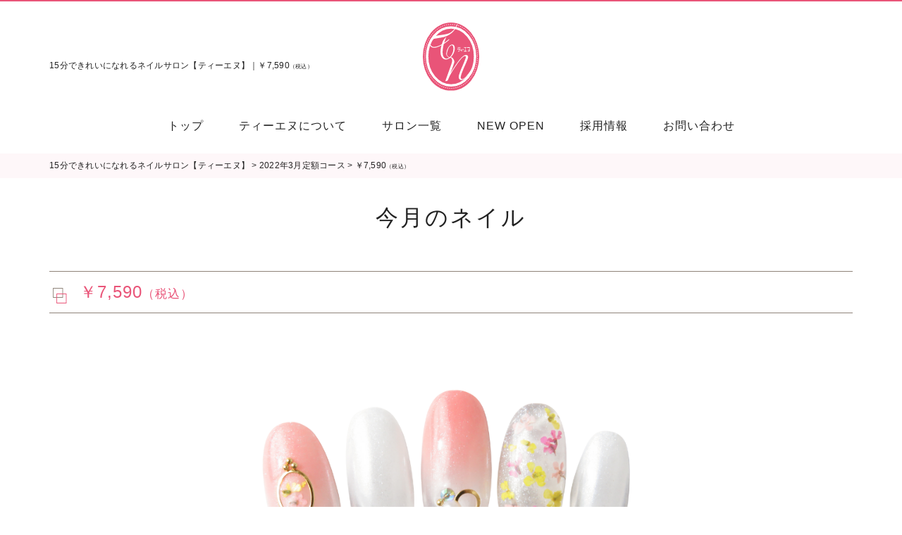

--- FILE ---
content_type: text/html; charset=UTF-8
request_url: https://salon.tn-nail.net/gallery_list/hand6900_4-202203/
body_size: 7744
content:
<!DOCTYPE HTML>
<html lang="ja"
	prefix="og: https://ogp.me/ns#" >
<head>
<!-- Google Tag Manager -->
<script>(function(w,d,s,l,i){w[l]=w[l]||[];w[l].push({'gtm.start':
new Date().getTime(),event:'gtm.js'});var f=d.getElementsByTagName(s)[0],
j=d.createElement(s),dl=l!='dataLayer'?'&l='+l:'';j.async=true;j.src=
'https://www.googletagmanager.com/gtm.js?id='+i+dl;f.parentNode.insertBefore(j,f);
})(window,document,'script','dataLayer','GTM-58CR8NL');</script>
<!-- End Google Tag Manager -->
  <meta name="google-site-verification" content="CPPW2qRv3SgB1iAN3_QwHs-fDvZSi4CX2Dv7Q-WoKPM" />
  <meta charset="UTF-8">
  <meta name="viewport" content="width=device-width, initial-scale=1">
  <link rel="pingback" href="https://salon.tn-nail.net/sys/xmlrpc.php">
  <link href="https://salon.tn-nail.net/feed/" rel="alternate" type="application/rss+xml" title="RSSフィード">
  <link rel="icon" href="https://salon.tn-nail.net/sys/wp-content/themes/beautypark-beauty-theme/images/common/favicon.ico">
  <link rel="apple-touch-icon" href="https://salon.tn-nail.net/sys/wp-content/themes/beautypark-beauty-theme/images/common/apple-touch-icon.png" sizes="180x180">
  <title>￥6,900 | 15分できれいになれるネイルサロン【ティーエヌ】</title>

		<!-- All in One SEO 4.1.5.3 -->
		<meta name="robots" content="max-image-preview:large" />
		<link rel="canonical" href="https://salon.tn-nail.net/gallery_list/hand6900_4-202203/" />
		<meta property="og:locale" content="ja_JP" />
		<meta property="og:site_name" content="短時間・高品質・低価格 全国100店舗のネイルサロン【ティーエヌ】" />
		<meta property="og:type" content="article" />
		<meta property="og:title" content="￥6,900 | 15分できれいになれるネイルサロン【ティーエヌ】" />
		<meta property="og:url" content="https://salon.tn-nail.net/gallery_list/hand6900_4-202203/" />
		<meta property="og:image" content="https://salon.tn-nail.net/sys/wp-content/uploads/2019/01/ogp.png" />
		<meta property="og:image:secure_url" content="https://salon.tn-nail.net/sys/wp-content/uploads/2019/01/ogp.png" />
		<meta property="og:image:width" content="1200" />
		<meta property="og:image:height" content="630" />
		<meta property="article:published_time" content="2022-02-21T00:15:47+00:00" />
		<meta property="article:modified_time" content="2022-02-15T00:44:23+00:00" />
		<meta name="twitter:card" content="summary" />
		<meta name="twitter:domain" content="salon.tn-nail.net" />
		<meta name="twitter:title" content="￥6,900 | 15分できれいになれるネイルサロン【ティーエヌ】" />
		<meta name="twitter:image" content="https://salon.tn-nail.net/sys/wp-content/uploads/2019/01/ogp.png" />
		<meta name="google" content="nositelinkssearchbox" />
		<script type="application/ld+json" class="aioseo-schema">
			{"@context":"https:\/\/schema.org","@graph":[{"@type":"WebSite","@id":"https:\/\/salon.tn-nail.net\/#website","url":"https:\/\/salon.tn-nail.net\/","name":"15\u5206\u3067\u304d\u308c\u3044\u306b\u306a\u308c\u308b\u30cd\u30a4\u30eb\u30b5\u30ed\u30f3\u3010\u30c6\u30a3\u30fc\u30a8\u30cc\u3011","inLanguage":"ja","publisher":{"@id":"https:\/\/salon.tn-nail.net\/#organization"}},{"@type":"Organization","@id":"https:\/\/salon.tn-nail.net\/#organization","name":"15\u5206\u3067\u304d\u308c\u3044\u306b\u306a\u308c\u308b\u30cd\u30a4\u30eb\u30b5\u30ed\u30f3\u3010\u30c6\u30a3\u30fc\u30a8\u30cc\u3011","url":"https:\/\/salon.tn-nail.net\/"},{"@type":"BreadcrumbList","@id":"https:\/\/salon.tn-nail.net\/gallery_list\/hand6900_4-202203\/#breadcrumblist","itemListElement":[{"@type":"ListItem","@id":"https:\/\/salon.tn-nail.net\/#listItem","position":1,"item":{"@type":"WebPage","@id":"https:\/\/salon.tn-nail.net\/","name":"\u30db\u30fc\u30e0","url":"https:\/\/salon.tn-nail.net\/"},"nextItem":"https:\/\/salon.tn-nail.net\/gallery_list\/hand6900_4-202203\/#listItem"},{"@type":"ListItem","@id":"https:\/\/salon.tn-nail.net\/gallery_list\/hand6900_4-202203\/#listItem","position":2,"item":{"@type":"WebPage","@id":"https:\/\/salon.tn-nail.net\/gallery_list\/hand6900_4-202203\/","name":"\uffe57,590\uff08\u7a0e\u8fbc\uff09","url":"https:\/\/salon.tn-nail.net\/gallery_list\/hand6900_4-202203\/"},"previousItem":"https:\/\/salon.tn-nail.net\/#listItem"}]},{"@type":"Person","@id":"https:\/\/salon.tn-nail.net\/author\/tn2\/#author","url":"https:\/\/salon.tn-nail.net\/author\/tn2\/","name":"tn2","image":{"@type":"ImageObject","@id":"https:\/\/salon.tn-nail.net\/gallery_list\/hand6900_4-202203\/#authorImage","url":"https:\/\/secure.gravatar.com\/avatar\/4e69253904425aaecee1a7744e1bba21?s=96&d=mm&r=g","width":96,"height":96,"caption":"tn2"}},{"@type":"WebPage","@id":"https:\/\/salon.tn-nail.net\/gallery_list\/hand6900_4-202203\/#webpage","url":"https:\/\/salon.tn-nail.net\/gallery_list\/hand6900_4-202203\/","name":"\uffe56,900 | 15\u5206\u3067\u304d\u308c\u3044\u306b\u306a\u308c\u308b\u30cd\u30a4\u30eb\u30b5\u30ed\u30f3\u3010\u30c6\u30a3\u30fc\u30a8\u30cc\u3011","inLanguage":"ja","isPartOf":{"@id":"https:\/\/salon.tn-nail.net\/#website"},"breadcrumb":{"@id":"https:\/\/salon.tn-nail.net\/gallery_list\/hand6900_4-202203\/#breadcrumblist"},"author":"https:\/\/salon.tn-nail.net\/author\/tn2\/#author","creator":"https:\/\/salon.tn-nail.net\/author\/tn2\/#author","datePublished":"2022-02-21T00:15:47+00:00","dateModified":"2022-02-15T00:44:23+00:00"}]}
		</script>
		<script type="text/javascript" >
			window.ga=window.ga||function(){(ga.q=ga.q||[]).push(arguments)};ga.l=+new Date;
			ga('create', "UA-33606677-1", 'auto');
			ga('send', 'pageview');
		</script>
		<script async src="https://www.google-analytics.com/analytics.js"></script>
		<!-- All in One SEO -->

<link rel='stylesheet' id='reset.css-css'  href='https://salon.tn-nail.net/sys/wp-content/themes/beautypark-beauty-theme/css/reset.css?ver=20e787cf6992913fd3e0fa0e4c33a0ba' type='text/css' media='all' />
<link rel='stylesheet' id='bootstrap-custom.css-css'  href='https://salon.tn-nail.net/sys/wp-content/themes/beautypark-beauty-theme/css/bootstrap-custom.css?ver=20e787cf6992913fd3e0fa0e4c33a0ba' type='text/css' media='all' />
<link rel='stylesheet' id='module.css-css'  href='https://salon.tn-nail.net/sys/wp-content/themes/beautypark-beauty-theme/css/module.css?ver=20e787cf6992913fd3e0fa0e4c33a0ba' type='text/css' media='all' />
<link rel='stylesheet' id='os-animation.min.css-css'  href='https://salon.tn-nail.net/sys/wp-content/themes/beautypark-beauty-theme/vendor/os-animation/os-animation.min.css?ver=20e787cf6992913fd3e0fa0e4c33a0ba' type='text/css' media='all' />
<link rel='stylesheet' id='sb_instagram_styles-css'  href='https://salon.tn-nail.net/sys/wp-content/plugins/instagram-feed/css/sbi-styles.min.css?ver=2.7' type='text/css' media='all' />
<link rel='stylesheet' id='wp-block-library-css'  href='https://salon.tn-nail.net/sys/wp-includes/css/dist/block-library/style.min.css?ver=20e787cf6992913fd3e0fa0e4c33a0ba' type='text/css' media='all' />
<link rel='stylesheet' id='contact-form-7-css'  href='https://salon.tn-nail.net/sys/wp-content/plugins/contact-form-7/includes/css/styles.css?ver=5.3.2' type='text/css' media='all' />
<link rel='stylesheet' id='wp-pagenavi-css'  href='https://salon.tn-nail.net/sys/wp-content/plugins/wp-pagenavi/pagenavi-css.css?ver=2.70' type='text/css' media='all' />
<link rel='stylesheet' id='fontello-css'  href='https://salon.tn-nail.net/sys/wp-content/themes/beautypark-beauty-theme/fonts/fontello-custom/css/fontello.css?ver=20e787cf6992913fd3e0fa0e4c33a0ba' type='text/css' media='all' />
<link rel='stylesheet' id='os-common-css'  href='https://salon.tn-nail.net/sys/wp-content/themes/beautypark-beauty-theme/css/common.css?ver=20e787cf6992913fd3e0fa0e4c33a0ba' type='text/css' media='all' />
<link rel='stylesheet' id='os-blog-css'  href='https://salon.tn-nail.net/sys/wp-content/themes/beautypark-beauty-theme/css/blog.css?ver=20e787cf6992913fd3e0fa0e4c33a0ba' type='text/css' media='all' />
<link rel='stylesheet' id='cpt-gallery_list-css'  href='https://salon.tn-nail.net/sys/wp-content/themes/beautypark-beauty-theme/css/post-type/gallery_list.css?ver=20e787cf6992913fd3e0fa0e4c33a0ba' type='text/css' media='all' />
<link rel='stylesheet' id='os-style-css'  href='https://salon.tn-nail.net/sys/wp-content/themes/beautypark-beauty-theme/style.css?ver=20e787cf6992913fd3e0fa0e4c33a0ba' type='text/css' media='all' />
<link rel='stylesheet' id='fancybox-css'  href='https://salon.tn-nail.net/sys/wp-content/plugins/easy-fancybox/css/jquery.fancybox.min.css?ver=1.3.24' type='text/css' media='screen' />
<link rel='stylesheet' id='addtoany-css'  href='https://salon.tn-nail.net/sys/wp-content/plugins/add-to-any/addtoany.min.css?ver=1.15' type='text/css' media='all' />
<script type='text/javascript' src='https://salon.tn-nail.net/sys/wp-includes/js/jquery/jquery.js?ver=1.12.4'></script>
<script type='text/javascript' src='https://salon.tn-nail.net/sys/wp-includes/js/jquery/jquery-migrate.min.js?ver=1.4.1'></script>
<script type='text/javascript' src='https://salon.tn-nail.net/sys/wp-content/plugins/add-to-any/addtoany.min.js?ver=1.1'></script>
<link rel='https://api.w.org/' href='https://salon.tn-nail.net/wp-json/' />
<link rel="EditURI" type="application/rsd+xml" title="RSD" href="https://salon.tn-nail.net/sys/xmlrpc.php?rsd" />
<link rel="wlwmanifest" type="application/wlwmanifest+xml" href="https://salon.tn-nail.net/sys/wp-includes/wlwmanifest.xml" /> 
<link rel='prev' title='￥5,390（税込）' href='https://salon.tn-nail.net/gallery_list/foot4900_1-202203/' />
<link rel='next' title='￥7,590（税込）' href='https://salon.tn-nail.net/gallery_list/hand6900_3-202203/' />

<link rel='shortlink' href='https://salon.tn-nail.net/?p=6672' />
<link rel="alternate" type="application/json+oembed" href="https://salon.tn-nail.net/wp-json/oembed/1.0/embed?url=https%3A%2F%2Fsalon.tn-nail.net%2Fgallery_list%2Fhand6900_4-202203%2F" />
<link rel="alternate" type="text/xml+oembed" href="https://salon.tn-nail.net/wp-json/oembed/1.0/embed?url=https%3A%2F%2Fsalon.tn-nail.net%2Fgallery_list%2Fhand6900_4-202203%2F&#038;format=xml" />

<script data-cfasync="false">
window.a2a_config=window.a2a_config||{};a2a_config.callbacks=[];a2a_config.overlays=[];a2a_config.templates={};a2a_localize = {
	Share: "共有",
	Save: "ブックマーク",
	Subscribe: "購読",
	Email: "メール",
	Bookmark: "ブックマーク",
	ShowAll: "すべて表示する",
	ShowLess: "小さく表示する",
	FindServices: "サービスを探す",
	FindAnyServiceToAddTo: "追加するサービスを今すぐ探す",
	PoweredBy: "Powered by",
	ShareViaEmail: "メールでシェアする",
	SubscribeViaEmail: "メールで購読する",
	BookmarkInYourBrowser: "ブラウザにブックマーク",
	BookmarkInstructions: "このページをブックマークするには、 Ctrl+D または \u2318+D を押下。",
	AddToYourFavorites: "お気に入りに追加",
	SendFromWebOrProgram: "任意のメールアドレスまたはメールプログラムから送信",
	EmailProgram: "メールプログラム",
	More: "詳細&#8230;",
	ThanksForSharing: "Thanks for sharing!",
	ThanksForFollowing: "Thanks for following!"
};

(function(d,s,a,b){a=d.createElement(s);b=d.getElementsByTagName(s)[0];a.async=1;a.src="https://static.addtoany.com/menu/page.js";b.parentNode.insertBefore(a,b);})(document,"script");
</script>
<!-- Favicon Rotator -->
<!-- End Favicon Rotator -->
<!-- Instagram Feed CSS -->
<style type="text/css">
@media (max-width:575px) {
#sb_instagram #sbi_images {
padding: 0!important;

}
#sb_instagram #sbi_images .sbi_item {
width: 50%!important;
padding: 5px!important;
}
#sb_instagram #sbi_images .sbi_photo {
height: auto!important;
padding-bottom: 100%!important;;
}
</style>
		<style type="text/css" id="wp-custom-css">
			/*画像中央合わせ*/
.aligncenter {
display: block;
margin: 0 auto;
}		</style>
	<!-- Begin Mieruca Embed Code -->
<script type="text/javascript" id="mierucajs">
window.__fid = window.__fid || [];__fid.push([839980525]);
(function() {
function mieruca(){if(typeof window.__fjsld != "undefined") return; window.__fjsld = 1; var fjs = document.createElement('script'); fjs.type = 'text/javascript'; fjs.async = true; fjs.id = "fjssync"; var timestamp = new Date;fjs.src = ('https:' == document.location.protocol ? 'https' : 'http') + '://hm.mieru-ca.com/service/js/mieruca-hm.js?v='+ timestamp.getTime(); var x = document.getElementsByTagName('script')[0]; x.parentNode.insertBefore(fjs, x); };
setTimeout(mieruca, 500); document.readyState != "complete" ? (window.attachEvent ? window.attachEvent("onload", mieruca) : window.addEventListener("load", mieruca, false)) : mieruca();
})();
</script>
<!-- End Mieruca Embed Code -->
	
</head>

<body class="gallery_list-template-default single single-gallery_list postid-6672">
<!-- Google Tag Manager (noscript) -->
<noscript><iframe src="https://www.googletagmanager.com/ns.html?id=GTM-58CR8NL"
height="0" width="0" style="display:none;visibility:hidden"></iframe></noscript>
<!-- End Google Tag Manager (noscript) -->
  <div id="fb-root"></div>
  <script>(function(d, s, id) {
    var js, fjs = d.getElementsByTagName(s)[0];
    if (d.getElementById(id)) return;
    js = d.createElement(s); js.id = id;
    js.src = "//connect.facebook.net/ja_JP/sdk.js#xfbml=1&version=v2.9";
    fjs.parentNode.insertBefore(js, fjs);
  }(document, 'script', 'facebook-jssdk'));</script>
  <!-- ↑ここより上は上書きせずに残しておきます -->
  <!-- ↓ここより下にヘッダーセットなどのコードが入ります -->


  <!-- header128 ======================================-->
  <header class="header128">
    <div class="container-fluid">
      <div class="header128-inner">
       <h1 class="header128-h1">
             15分できれいになれるネイルサロン【ティーエヌ】｜￥7,590<span class="tax">（税込）</span>      </h1>
   <div class="header128-logo">
    <a href="https://salon.tn-nail.net/">
      <img src="https://salon.tn-nail.net/sys/wp-content/themes/beautypark-beauty-theme/images/common/logo.svg" alt="ティーエヌ">
    </a>
   </div>
   <!--<div class="header128-contacts">
    <a class="header128-mail" href="https://salon.tn-nail.net/salonlist/">
      <span class="header128-mail-text"><i class="fontello-14-calendar1-2"></i>
        <span class="mailtext">予約はこちら</span>
        <span class="mailtext-sp">予約</span></span>
    </a>
   </div>-->
  </div>
</div>
</header>

<!-- nav128 ======================================-->

<div class="nav128-placeholder"></div>

<nav class="nav128" role="menubar">
  <div class="container-fluid">
    <!-- ハンバーガーメニュー -->
    <div class="nav128-hamburger">
      <button class="hamburger128 hamburger128-spin" type="button">
        <span class="hamburger128-box">
          <span class="hamburger128-box-inner"></span>
        </span>
      </button>
      <span class="nav128-hamburger-text">MENU</span>
    </div>
    <ul class="nav128-parent" role="menu">
      <li class="nav128-parent-item" role="menuitem">
        <a class="nav128-parent-title" href="https://salon.tn-nail.net/">
          <span class="nav128-parent-title-text">トップ</span>
        </a>
      </li>
      <li class="nav128-parent-item nav128-parent-item-haschild hidden-md-ika">
        <p class="nav128-parent-title">
          <span class="nav128-parent-title-text">ティーエヌについて</span>
        </p>
        <ul class="nav128-child">
          <li>
            <a class="nav128-child-title nav128-child-title2" href="https://salon.tn-nail.net/about/">ティーエヌについて</a>
          </li>
          <li>
            <a class="nav128-child-title nav128-child-title2" href="https://salon.tn-nail.net/howto/">初めての方</a>
          </li>
          <li>
            <a class="nav128-child-title nav128-child-title2" href="https://salon.tn-nail.net/newscategory/category-recommended/">ティーエヌの特徴</a>
          </li>
          <li>
            <a class="nav128-child-title nav128-child-title2" href="/menu/">メニュー</a>
          </li>
        </ul>
      </li>
      <li class="nav128-parent-item visible-md-ika" role="menuitem">
        <a class="nav128-parent-title" href="https://salon.tn-nail.net/about/">
          <span class="nav128-parent-title-text">ティーエヌについて</span>
        </a>
      </li>
      <li class="nav128-parent-item visible-md-ika" role="menuitem">
        <a class="nav128-parent-title" href="https://salon.tn-nail.net/howto/">
          <span class="nav128-parent-title-text">初めての方</span>
        </a>
      </li>
      <li class="nav128-parent-item visible-md-ika" role="menuitem">
        <a class="nav128-parent-title" href="https://salon.tn-nail.net/newscategory/category-recommended/">
          <span class="nav128-parent-title-text">ティーエヌの特徴</span>
        </a>
      </li>
      <li class="nav128-parent-item visible-md-ika" role="menuitem">
        <a class="nav128-parent-title" href="/menu/">
          <span class="nav128-parent-title-text">メニュー</span>
        </a>
      </li>
      <li class="nav128-parent-item" role="menuitem">
        <a class="nav128-parent-title" href="https://salon.tn-nail.net/salonlist/">
          <span class="nav128-parent-title-text">サロン一覧</span>
        </a>
      </li>
      <!--<li class="nav128-parent-item" role="menuitem">
        <a class="nav128-parent-title" target="_blank" href="https://salon.tn-nail.net/sys/wp-content/uploads/2020/07/tn-nail_menu2020_07.pdf">
          <span class="nav128-parent-title-text">メニュー</span>
        </a>
      </li>-->
      <!--<li class="nav128-parent-item" role="menuitem">
        <a class="nav128-parent-title" href="https://salon.tn-nail.net/gallery/">
          <span class="nav128-parent-title-text">今月のネイル</span>
        </a>
      </li>-->
      <li class="nav128-parent-item" role="menuitem">
        <a class="nav128-parent-title" href="https://salon.tn-nail.net/newscategory/category-newopen/">
          <span class="nav128-parent-title-text">NEW OPEN</span>
        </a>
      </li>
      <li class="nav128-parent-item" role="menuitem">
        <a class="nav128-parent-title" target="_blank" href="http://www.tn-nail.net/recruitment/">
          <span class="nav128-parent-title-text">採用情報</span>
        </a>
      </li>
      <!--<li class="nav128-parent-item" role="menuitem">
        <a class="nav128-parent-title" href="https://salon.tn-nail.net/newscategory/category-campaign/">
          <span class="nav128-parent-title-text">キャンペーン</span>
        </a>
      </li>
      <li class="nav128-parent-item" role="menuitem">
        <a class="nav128-parent-title" href="https://salon.tn-nail.net/newscategory/category-blog/">
          <span class="nav128-parent-title-text">ネイルマガジン<span class="nav-span">Nailand</span></span>
        </a>
      </li>-->
      <li class="nav128-parent-item" role="menuitem">
        <a class="nav128-parent-title" href="/contact/">
          <span class="nav128-parent-title-text">お問い合わせ</span>
        </a>
      </li>
      <!--<li class="nav128-parent-item nav128-parent-item-haschild hidden-md-ika">
        <p class="nav128-parent-title">
          <span class="nav128-parent-title-text">お問い合わせ</span>
        </p>
        <ul class="nav128-child">
          <li>
            <a class="nav128-child-title nav128-child-title2" href="https://salon.tn-nail.net/contact/">お問い合わせ</a>
          </li> 
          <li>
            <a class="nav128-child-title nav128-child-title2" target="_blank" href="http://www.tn-nail.net/recruit/">採用情報</a>
          </li>
          <li>
            <a class="nav128-child-title nav128-child-title2" target="_blank" href="https://www.tn-nail.net/fc/">フランチャイズ募集</a>
          </li>
        </ul>
      </li>-->
      <!--<li class="nav128-parent-item visible-md-ika" role="menuitem">
        <a class="nav128-parent-title" href="https://salon.tn-nail.net/contact/">
          <span class="nav128-parent-title-text">お問い合わせ</span>
        </a>
      </li>-->
      <!--<li class="nav128-parent-item visible-md-ika" role="menuitem">
        <a class="nav128-parent-title" target="_blank" href="http://www.tn-nail.net/recruit/">
          <span class="nav128-parent-title-text">採用情報</span>
        </a>
      </li>-->
      <!--<li class="nav128-parent-item visible-md-ika" role="menuitem">
        <a class="nav128-parent-title" target="_blank" href="https://www.tn-nail.net/fc/">
          <span class="nav128-parent-title-text">フランチャイズ募集</span>
        </a>
      </li>-->

    </ul>
    <div class="nav128-overlay"></div>
  </div>
</nav>





  <!-- ↓↓ TOPPAGE以外のコンテンツ ↓↓ -->
    <!-- ↑↑ TOPPAGE以外のコンテンツ ↑↑ -->

  

  <div class="breadcrumbs-box oS-fadeIn mb-md-40 mb-xs-30">
    <div class="breadcrumbs" vocab="http://schema.org/" typeof="BreadcrumbList">
      <div class="container-fluid">
        <!-- Breadcrumb NavXT 6.5.0 -->
<span property="itemListElement" typeof="ListItem"><a property="item" typeof="WebPage" title="15分できれいになれるネイルサロン【ティーエヌ】" href="https://salon.tn-nail.net" class="home"><span property="name">15分できれいになれるネイルサロン【ティーエヌ】</span></a><meta property="position" content="1"></span> &gt; <span property="itemListElement" typeof="ListItem"><a property="item" typeof="WebPage" title="2022年3月定額コース ギャラリーカテゴリー archives." href="https://salon.tn-nail.net/gallery_category/2022%e5%b9%b43%e6%9c%88%e5%ae%9a%e9%a1%8d%e3%82%b3%e3%83%bc%e3%82%b9/" class="taxonomy gallery_category"><span property="name">2022年3月定額コース</span></a><meta property="position" content="2"></span> &gt; <span class="post post-gallery_list current-item">￥7,590<span class="tax">（税込）</span></span>      </div>
    </div>
  </div>
  <main>
  <div class="container-fluid"> 
    <div class="oS-slideUp cf">
                       

        <h2>今月のネイル</h2>


        <div class="gallery-detail">

          <h3 class="title-css oS-fadeIn">￥7,590<span class="tax">（税込）</span></h3>
          <div class="gallery-detail-box row">
                        <div class="new_gallery_frame mb-10">
                              <a href="https://salon.tn-nail.net/sys/wp-content/uploads/2022/02/202203_6900_4.png">
                   <img width="700" height="525" src="https://salon.tn-nail.net/sys/wp-content/uploads/2022/02/202203_6900_4.png" class="attachment-horaizon size-horaizon" alt="" srcset="https://salon.tn-nail.net/sys/wp-content/uploads/2022/02/202203_6900_4.png 700w, https://salon.tn-nail.net/sys/wp-content/uploads/2022/02/202203_6900_4-300x225.png 300w" sizes="(max-width: 700px) 100vw, 700px" />                 </a>
               </div>
                          <div class="new_gallery_frame">
                            <p class="price mb-10">￥7,590<span class="tax">（税込）</span></p>
                                    <p class="gallery-detail-text">※店舗により価格が異なる場合がございます</p>
                  </div>


<!--元・横並び
        <div class="gallery-detail">

          <h3 class="title-css oS-fadeIn">￥7,590<span class="tax">（税込）</span></h3>
          <div class="gallery-detail-box row">
                        <div class="col-sm-6 mb-10">
                              <a href="https://salon.tn-nail.net/sys/wp-content/uploads/2022/02/202203_6900_4.png">
                   <img width="700" height="525" src="https://salon.tn-nail.net/sys/wp-content/uploads/2022/02/202203_6900_4.png" class="attachment-horaizon size-horaizon" alt="" srcset="https://salon.tn-nail.net/sys/wp-content/uploads/2022/02/202203_6900_4.png 700w, https://salon.tn-nail.net/sys/wp-content/uploads/2022/02/202203_6900_4-300x225.png 300w" sizes="(max-width: 700px) 100vw, 700px" />                 </a>
               </div>
                          <div class="col-sm-6">
                            <p class="price mb-10">￥7,590<span class="tax">（税込）</span></p>
                                    <p class="gallery-detail-text mb-10">※店舗により価格が異なる場合がございます</p>
                  </div>

      </div>
-->

      <div class="single-arrow oS-fadeIn">
       <div class="row">
         <div class="col-xs-6 single-arrow-next">
           <a href="https://salon.tn-nail.net/gallery_list/hand6900_3-202203/" rel="next">&laquo; 次へ </a>         </div>
         <div class="col-xs-6 single-arrow-prev">
          <a href="https://salon.tn-nail.net/gallery_list/foot4900_1-202203/" rel="prev">前へ &raquo;</a>        </div>

      </div><!-- .single-arrow -->
    </div>

    <div class="return-btn oS-fadeIn">
      <a href="https://salon.tn-nail.net/gallery/">&laquo; 一覧に戻る</a>
    </div>
  </div>




    </div>
</div>
</main>
<!-- ↓↓ ここにフッターのソースを貼り付けてください ↓↓ -->
<footer>
  <div class="footer-inner oS-slideUp">
    <div class="flogo">
      <a href="https://salon.tn-nail.net/">
        <img src="https://salon.tn-nail.net/sys/wp-content/themes/beautypark-beauty-theme/images/common/logo.svg" alt="ティーエヌ">
      </a>
    </div>
    <p class="align-center mb-30">15分できれいになれるネイルサロン<br>【ティーエヌ】</p>
    <div class="footer-sns-box">
      <ul>
        <li>
          <a href="https://twitter.com/tnnail_official" target="_blank">
            <img src="https://salon.tn-nail.net/sys/wp-content/themes/beautypark-beauty-theme/images/common/twitter-icon.png" alt="Twitter">
          </a>
        </li>
        <li>
          <a href="https://www.instagram.com/tn_nail_official/" target="_blank">
            <img src="https://salon.tn-nail.net/sys/wp-content/themes/beautypark-beauty-theme/images/common/instagram-icon.png" alt="Instagram">
          </a>
        </li>

      </ul>
    </div>
  </div>
  <div class="online">

    <a href="https://members.shop-pro.jp/?mode=members&#038;shop_id=PA01246744" target="_blank">
      <div class="container">
        ティエヌ特約店様専用オンラインショップ<br class="visible-xs">Login Page <i class="fontello-1-arrow5-w1-right"></i>
      </div>
    </a>
    
  </div>
  <div class="copyright">
    <div class="container-fluid">
      <div class="row">
        <div class="col-md-12">
          <div class="footer139-body">

            <!-- 親ページ -->
            <ul class="footer139-parent cf">
             <li class="footer139-parent-item">
              <a href="http://www.tn-nail.net/company_tn-n/" target="_blank" class="footer139-parent-title footer139-link">会社概要</a>
            </li>
            <li class="footer139-parent-item">
              <a href="http://www.tn-nail.net/recruitment/" target="_blank" class="footer139-parent-title footer139-link">採用情報</a>
            </li>
            <li class="footer139-parent-item">
              <a href="https://www.tn-nail.net/fc/" target="_blank" class="footer139-parent-title footer139-link">フランチャイズ募集</a>
            </li>
            <li class="footer139-parent-item">
              <a href="https://salon.tn-nail.net/privacy/" class="footer139-parent-title footer139-link">プライバシーポリシー</a>
            </li>
            <li class="footer139-parent-item">
              <a href="https://salon.tn-nail.net/sitemap/" class="footer139-parent-title footer139-link">サイトマップ</a>
            </li>
          </ul>
          <small class="footer139-copyright">
            <span class="footer139-copyright-mark">&copy;</span>2019 ティーエヌ
          </small>
        </div>
      </div>
    </div>
  </div>

</div>
<button class="pagetop170" style="display: inline-block;">
  <i class="fontello-1-arrow1-w0-up"></i>
  <span class="pagetop170-text">PAGE TOP</span>
</button>
  

</footer><!-- .footer -->
<!-- ↑↑ ここにサイドバーのソースを貼り付けてください ↑↑ -->
<script type="text/javascript">
/*
 * BEGIN TO WRITE CODE FROM HERE.
 * HTMLを最後まで読み終わってから実行する処理
 */
 jQuery(function($) {


 });
</script>
<!-- Instagram Feed JS -->
<script type="text/javascript">
var sbiajaxurl = "https://salon.tn-nail.net/sys/wp-admin/admin-ajax.php";
</script>
<script type='text/javascript' src='https://salon.tn-nail.net/sys/wp-content/themes/beautypark-beauty-theme/vendor/jquery.easing/jquery.easing.min.js?ver=20e787cf6992913fd3e0fa0e4c33a0ba'></script>
<script type='text/javascript' src='https://salon.tn-nail.net/sys/wp-content/themes/beautypark-beauty-theme/vendor/jquery-match-height/jquery.matchHeight-min.js?ver=20e787cf6992913fd3e0fa0e4c33a0ba'></script>
<script type='text/javascript' src='https://salon.tn-nail.net/sys/wp-content/themes/beautypark-beauty-theme/js/module.js?ver=20e787cf6992913fd3e0fa0e4c33a0ba'></script>
<script type='text/javascript' src='https://salon.tn-nail.net/sys/wp-content/themes/beautypark-beauty-theme/vendor/os-animation/os-animation.min.js?ver=20e787cf6992913fd3e0fa0e4c33a0ba'></script>
<script type='text/javascript'>
/* <![CDATA[ */
var wpcf7 = {"apiSettings":{"root":"https:\/\/salon.tn-nail.net\/wp-json\/contact-form-7\/v1","namespace":"contact-form-7\/v1"}};
/* ]]> */
</script>
<script type='text/javascript' src='https://salon.tn-nail.net/sys/wp-content/plugins/contact-form-7/includes/js/scripts.js?ver=5.3.2'></script>
<script type='text/javascript' src='https://salon.tn-nail.net/sys/wp-content/themes/beautypark-beauty-theme/js/common.js?ver=20e787cf6992913fd3e0fa0e4c33a0ba'></script>
<script type='text/javascript' src='https://salon.tn-nail.net/sys/wp-content/themes/beautypark-beauty-theme/js/blog.js?ver=20e787cf6992913fd3e0fa0e4c33a0ba'></script>
<script type='text/javascript' src='https://salon.tn-nail.net/sys/wp-content/themes/beautypark-beauty-theme/js/post-type/gallery_list.js?ver=1.0'></script>
<script type='text/javascript' src='https://salon.tn-nail.net/sys/wp-content/plugins/easy-fancybox/js/jquery.fancybox.min.js?ver=1.3.24'></script>
<script type='text/javascript'>
var fb_timeout, fb_opts={'overlayShow':true,'hideOnOverlayClick':true,'showCloseButton':true,'margin':20,'centerOnScroll':false,'enableEscapeButton':true,'autoScale':true };
if(typeof easy_fancybox_handler==='undefined'){
var easy_fancybox_handler=function(){
jQuery('.nofancybox,a.wp-block-file__button,a.pin-it-button,a[href*="pinterest.com/pin/create"],a[href*="facebook.com/share"],a[href*="twitter.com/share"]').addClass('nolightbox');
/* IMG */
var fb_IMG_select='a[href*=".jpg"]:not(.nolightbox,li.nolightbox>a),area[href*=".jpg"]:not(.nolightbox),a[href*=".jpeg"]:not(.nolightbox,li.nolightbox>a),area[href*=".jpeg"]:not(.nolightbox),a[href*=".png"]:not(.nolightbox,li.nolightbox>a),area[href*=".png"]:not(.nolightbox),a[href*=".webp"]:not(.nolightbox,li.nolightbox>a),area[href*=".webp"]:not(.nolightbox)';
jQuery(fb_IMG_select).addClass('fancybox image');
var fb_IMG_sections=jQuery('.gallery,.wp-block-gallery,.tiled-gallery,.wp-block-jetpack-tiled-gallery');
fb_IMG_sections.each(function(){jQuery(this).find(fb_IMG_select).attr('rel','gallery-'+fb_IMG_sections.index(this));});
jQuery('a.fancybox,area.fancybox,li.fancybox a').each(function(){jQuery(this).fancybox(jQuery.extend({},fb_opts,{'easingIn':'easeOutBack','easingOut':'easeInBack','opacity':false,'hideOnContentClick':false,'titleShow':true,'titlePosition':'over','titleFromAlt':true,'showNavArrows':true,'enableKeyboardNav':true,'cyclic':false}))});};
jQuery('a.fancybox-close').on('click',function(e){e.preventDefault();jQuery.fancybox.close()});
};
var easy_fancybox_auto=function(){setTimeout(function(){jQuery('#fancybox-auto').trigger('click')},1000);};
jQuery(easy_fancybox_handler);jQuery(document).on('post-load',easy_fancybox_handler);
jQuery(easy_fancybox_auto);
</script>
<script type='text/javascript' src='https://salon.tn-nail.net/sys/wp-content/plugins/easy-fancybox/js/jquery.mousewheel.min.js?ver=3.1.13'></script>
<script type='text/javascript' src='https://salon.tn-nail.net/sys/wp-includes/js/wp-embed.min.js?ver=20e787cf6992913fd3e0fa0e4c33a0ba'></script>
</body>
</html>

--- FILE ---
content_type: text/css
request_url: https://salon.tn-nail.net/sys/wp-content/themes/beautypark-beauty-theme/css/reset.css?ver=20e787cf6992913fd3e0fa0e4c33a0ba
body_size: 2706
content:
@charset "utf-8";

html {
  font-family: 'ヒラギノ角ゴ ProN', 'Hiragino Kaku Gothic ProN', 'ヒラギノ角ゴ Pro', 'Hiragino Kaku Gothic Pro', 'メイリオ', Meiryo, sans-serif; /* for Mac, IE */
  font-size: 10px;
  line-height: 1.6;
  letter-spacing: .025em;
  word-wrap: break-word; /* for IE, Firefox */
  color: #333;

  overflow-wrap: break-word;

  /* for orientationchange */
      -ms-text-size-adjust: 100%;
  -webkit-text-size-adjust: 100%;

  /* antialiase */
  -moz-osx-font-smoothing: grayscale;
  -webkit-font-smoothing: antialiased;

  /* kerning */
  text-rendering: optimizeLegibility;
}

html.ua-windows:not(.ua-ie) { /* for Win but IE */
  font-family: '游ゴシック体', 'Yu Gothic', YuGothic, 'ヒラギノ角ゴ ProN', 'Hiragino Kaku Gothic ProN', 'ヒラギノ角ゴ Pro', 'Hiragino Kaku Gothic Pro', 'メイリオ', Meiryo, sans-serif;
  /*font-weight:500; → 環境によっては Chrome で太字になってしまうので不要 */
}

/* 開発用（メイリオ確認用） */
html.ua-windows {
  /*font-family: 'メイリオ', Meiryo, sans-serif !important;*/
}

html,
body {
  overflow-x: hidden;
  box-sizing: border-box;
  width: 100%;
  margin: 0;
}

html {
  overflow-y: scroll;
}

body {
  font-size: 14px;
  overflow-y: hidden; /* ロード時に一瞬だけ二重にスクロールバーが出るのを防ぐ */
}

/* HTML5 display definitions --------------------------------------*/

article,
aside,
details,
figcaption,
figure,
footer,
header,
hgroup,
main,
menu,
nav,
section,
summary {
  display: block;
}

audio,
canvas,
progress,
video {
  display: inline-block;
}

audio:not([controls]) {
  display: none;
  height: 0;
}

progress {
  vertical-align: baseline;
}

[hidden],
template {
  display: none;
}

/* reset --------------------------------------*/

div,
span,
object,
iframe,
h1,
h2,
h3,
h4,
h5,
h6,
p,
blockquote,
pre,
a,
abbr,
address,
cite,
code,
del,
dfn,
em,
img,
ins,
kbd,
q,
s,
samp,
small,
strong,
sub,
sup,
tt,
var,
b,
u,
i,
dl,
dt,
dd,
ol,
ul,
li,
form,
fieldset,
legend,
label,
table,
caption,
tbody,
tfoot,
thead,
tr,
th,
td,
article,
aside,
canvas,
details,
embed,
figure,
figcaption,
footer,
header,
hgroup,
menu,
nav,
main,
output,
ruby,
section,
summary,
time,
mark,
audio,
video,
::before,
::after {
  font-family: inherit;
  font-size: inherit;
  font-weight: inherit;
  font-style: inherit;
  font-variant: inherit;
  box-sizing: inherit;
  margin: 0;
  padding: 0;
  text-indent: initial;
  color: inherit;
  border-style: none;
  outline-style: none;
  background-color: transparent;
}

/* link --------------------------------------*/

a {
  text-decoration: none;
  -webkit-text-decoration-skip: objects; /* for Safari 8+ */
}

a:link,
a:hover,
a:active,
a:focus {
  /* overflow:hidden; → 指定すると img が 1px 切られるので不要 */
  /* outline: none; → 不要 */
}

a[href^="tel:"] {
  /* a:not([href]) → cursor: default; にするとモーダルが開かないケースがあるので指定しない */
  cursor: default;
}

/* img & svg & iframe --------------------------------------*/

img {
  max-width: 100%;
  -webkit-user-select: none;
  -moz-user-select: none;
  -ms-user-select: none;
  user-select: none;
  vertical-align: middle;
  -webkit-backface-visibility: hidden;
  backface-visibility: hidden;
}

svg,
iframe {
  vertical-align: bottom;
}

svg:not(:root) {
  overflow: hidden;
}

/* text --------------------------------------*/

hr {
  display: block;
  box-sizing: border-box;
  height: 1px;
  margin: 1em auto;
  border-style: none;
  background-color: #ccc;
}

ul {
  list-style: none;
}
ol {
  list-style-position: inside;
}

table {
  border-spacing: 0;
  border-collapse: collapse;
}

caption,
th {
  text-align: left;
}

th,
td {
  vertical-align: top;
}

i {
  display: inline-block;
}

b,
strong {
  font-weight: bold;
}

mark {
  background-color: #ff0;
}

del {
  text-decoration: line-through;
}

ins {
  text-decoration: none;
}

blockquote,
q {
  quotes: none;
}

blockquote::before,
blockquote::after,
q::before,
q::after {
  content: '';
  content: none;
}

abbr[title] {
  text-decoration: none;
  border-bottom: none;
  /* text-decoration: underline dotted; → 不要 */
}

sub,
sup {
  font-size: 75%;
  line-height: 0;
  position: relative;
  vertical-align: baseline;
}

sub {
  bottom: -.25em;
}

sup {
  top: -.5em;
}

summary {
  cursor: pointer;
}

code,
kbd,
pre,
samp {
  overflow-x: auto;
  font-family: monospace, monospace;
}

::selection {
  color: #333;
  background-color: #b3d4fc;
  text-shadow: none;
}

::-moz-selection { /* ↑とは分けて記述する必要がある */
  color: #333;
  background-color: #b3d4fc;
  text-shadow: none;
}

/* form --------------------------------------*/

fieldset {
  padding: .35em .625em .75em;
  border: 1px solid #ccc;
}

legend {
  padding: 0 5px;
}

label {
  cursor: pointer;
}

button,
input,
textarea,
select {
  max-width: 100%;
}

button,
input,
textarea {
  font-family: inherit;
  font-size: inherit;
  font-weight: inherit;
  font-style: inherit;
  font-variant: inherit;
  box-sizing: border-box;
  color: inherit;
  border: 1px solid #ccc;
  outline: none;
}

button,
[type=range],
[type=color],
[type=file],
[type=image],
[type=submit],
[type=reset],
[type=button],
[type=checkbox],
[type=radio] {
  cursor: pointer;
}

[type=text],
[type=search],
[type=tel],
[type=tel],
[type=url],
[type=email],
[type=password],
[type=datetime],
[type=date],
[type=month],
[type=week],
[type=time],
[type=datetime-local],
[type=number],
textarea {
  padding: 1px 5px;
  cursor: text;
}

[type=file],
[type=image],
[type=range] {
  border-style: none;
  /* [type=color] → 非対応ブラウザでは [type=text] になってしまうので不要 */
}

[type=file],
[type=image],
[type=range],
[type=color],
[type=checkbox],
[type=radio] {
  vertical-align: middle;
}

[type=range]:not(:target) {
  /* for IE 9,10 */
  padding: 0;
}

@media screen and (-ms-high-contrast: active), (-ms-high-contrast: none) {
  [type=range]:not(:target) {
    /* for IE 11 */
    padding: 0;
  }
}

button {
  text-transform: none;
}

button::-moz-focus-inner,
input::-moz-focus-inner {
  padding: 0;
  border-style: none;
}

input::-ms-clear,
input::-ms-reveal {
  display: none;
}

input:-ms-input-placeholder {
  opacity: .54;
}

[type=radio],
[type=checkbox] {
  position: relative;
  bottom: 1px;
  margin-right: 5px;
}

[type=radio]:not(:target),
[type=checkbox]:not(:target) {
  /* for IE 9,10 */
  vertical-align: middle\9;
  border: none\9;
}

@media screen and (-ms-high-contrast: active), (-ms-high-contrast: none) {
  [type=radio]:not(:target),
  [type=checkbox]:not(:target) {
    /* for IE 11 */
    vertical-align: middle;
    border: none;
  }
}

[type=search] {
  outline-offset: -2px; /* for Safari */

  -webkit-appearance: textfield;
}

[type=search]::-webkit-search-cancel-button,
[type=search]::-webkit-search-decoration {
  -webkit-appearance: none;
}

[type=number]::-webkit-inner-spin-button,
[type=number]::-webkit-outer-spin-button {
  height: auto;
}

::-webkit-file-upload-button {
  cursor: pointer;
  border: 1px solid #ccc;
  background-color: transparent;
}

button,
html [type=button], /* for Android 4 */
[type=reset],
[type=submit] {
  background-color: transparent;
  -webkit-appearance: none; /* for iOS */
}

[disabled] {
  cursor: default;
}

textarea {
  overflow: auto;
  resize: vertical;
  vertical-align: top;
}

select {
  font-family: inherit;
  font-size: inherit;
  font-weight: inherit;
  font-style: inherit;
  font-variant: inherit;
  box-sizing: border-box;
  height: 1.75em;
  cursor: pointer;
  text-transform: none;
  color: inherit;
  outline: none;
}

select {
  border: 1px solid #ccc;
}

select::-ms-expand {
  /* for IE */
  border: 1px solid #ccc;
}
.pc_on {
	display: block;
	text-align: center;
}
.sp_on {
	display: none;
}
@media (max-width: 760px) {
	.pc_on {
		display: none;
	}
	.sp_on {
		display: block;
		text-align: center;
	}


}


--- FILE ---
content_type: text/css
request_url: https://salon.tn-nail.net/sys/wp-content/themes/beautypark-beauty-theme/fonts/fontello-custom/css/fontello.css?ver=20e787cf6992913fd3e0fa0e4c33a0ba
body_size: 2887
content:
@font-face {
  font-family: 'fontello';
  src: url('../font/fontello.eot?46369565');
  src: url('../font/fontello.eot?46369565#iefix') format('embedded-opentype'),
       url('../font/fontello.woff2?46369565') format('woff2'),
       url('../font/fontello.woff?46369565') format('woff'),
       url('../font/fontello.ttf?46369565') format('truetype'),
       url('../font/fontello.svg?46369565#fontello') format('svg');
  font-weight: normal;
  font-style: normal;
}
/* Chrome hack: SVG is rendered more smooth in Windozze. 100% magic, uncomment if you need it. */
/* Note, that will break hinting! In other OS-es font will be not as sharp as it could be */
/*
@media screen and (-webkit-min-device-pixel-ratio:0) {
  @font-face {
    font-family: 'fontello';
    src: url('../font/fontello.svg?46369565#fontello') format('svg');
  }
}
*/
 
 [class^="fontello-"]:before, [class*=" fontello-"]:before {
  font-family: "fontello";
  font-style: normal;
  font-weight: normal;
  speak: none;
 
  display: inline-block;
  text-decoration: inherit;
  width: 1em;
  margin-right: .2em;
  text-align: center;
  /* opacity: .8; */
 
  /* For safety - reset parent styles, that can break glyph codes*/
  font-variant: normal;
  text-transform: none;
 
  /* fix buttons height, for twitter bootstrap */
  line-height: 1em;
 
  /* Animation center compensation - margins should be symmetric */
  /* remove if not needed */
  margin-left: .2em;
 
  /* you can be more comfortable with increased icons size */
  /* font-size: 120%; */
 
  /* Font smoothing. That was taken from TWBS */
  -webkit-font-smoothing: antialiased;
  -moz-osx-font-smoothing: grayscale;
 
  /* Uncomment for 3D effect */
  /* text-shadow: 1px 1px 1px rgba(127, 127, 127, 0.3); */
}
 
.fontello-1-arrow1-w0-down:before { content: '\e800'; } /* '' */
.fontello-1-arrow1-w0-left:before { content: '\e801'; } /* '' */
.fontello-1-arrow1-w0-right:before { content: '\e802'; } /* '' */
.fontello-1-arrow1-w0-up:before { content: '\e803'; } /* '' */
.fontello-1-arrow1-w1-down:before { content: '\e804'; } /* '' */
.fontello-1-arrow1-w1-left:before { content: '\e805'; } /* '' */
.fontello-1-arrow1-w1-right:before { content: '\e806'; } /* '' */
.fontello-1-arrow1-w1-up:before { content: '\e807'; } /* '' */
.fontello-1-arrow1-w2-down:before { content: '\e808'; } /* '' */
.fontello-1-arrow1-w2-left:before { content: '\e809'; } /* '' */
.fontello-1-arrow1-w2-right:before { content: '\e80a'; } /* '' */
.fontello-1-arrow1-w2-up:before { content: '\e80b'; } /* '' */
.fontello-1-arrow1-w3-down:before { content: '\e80c'; } /* '' */
.fontello-1-arrow1-w3-left:before { content: '\e80d'; } /* '' */
.fontello-1-arrow1-w3-right:before { content: '\e80e'; } /* '' */
.fontello-1-arrow1-w3-up:before { content: '\e80f'; } /* '' */
.fontello-1-arrow2-w0-down:before { content: '\e810'; } /* '' */
.fontello-1-arrow2-w0-left:before { content: '\e811'; } /* '' */
.fontello-1-arrow2-w0-right:before { content: '\e812'; } /* '' */
.fontello-1-arrow2-w0-up:before { content: '\e813'; } /* '' */
.fontello-1-arrow2-w1-down:before { content: '\e814'; } /* '' */
.fontello-1-arrow2-w1-left:before { content: '\e815'; } /* '' */
.fontello-1-arrow2-w1-right:before { content: '\e816'; } /* '' */
.fontello-1-arrow2-w1-up:before { content: '\e817'; } /* '' */
.fontello-1-arrow2-w2-down:before { content: '\e818'; } /* '' */
.fontello-1-arrow2-w2-left:before { content: '\e819'; } /* '' */
.fontello-1-arrow2-w2-right:before { content: '\e81a'; } /* '' */
.fontello-1-arrow2-w2-up:before { content: '\e81b'; } /* '' */
.fontello-1-arrow2-w3-down:before { content: '\e81c'; } /* '' */
.fontello-1-arrow2-w3-left:before { content: '\e81d'; } /* '' */
.fontello-1-arrow2-w3-right:before { content: '\e81e'; } /* '' */
.fontello-1-arrow2-w3-up:before { content: '\e81f'; } /* '' */
.fontello-1-arrow3-w0-down:before { content: '\e820'; } /* '' */
.fontello-1-arrow3-w0-left:before { content: '\e821'; } /* '' */
.fontello-1-arrow3-w0-right:before { content: '\e822'; } /* '' */
.fontello-1-arrow3-w0-up:before { content: '\e823'; } /* '' */
.fontello-1-arrow3-w1-down:before { content: '\e824'; } /* '' */
.fontello-1-arrow3-w1-left:before { content: '\e825'; } /* '' */
.fontello-1-arrow3-w1-right:before { content: '\e826'; } /* '' */
.fontello-1-arrow3-w1-up:before { content: '\e827'; } /* '' */
.fontello-1-arrow4-down:before { content: '\e828'; } /* '' */
.fontello-1-arrow4-left:before { content: '\e829'; } /* '' */
.fontello-1-arrow4-right:before { content: '\e82a'; } /* '' */
.fontello-1-arrow4-up:before { content: '\e82b'; } /* '' */
.fontello-1-arrow5-w0-down:before { content: '\e82c'; } /* '' */
.fontello-1-arrow5-w0-left:before { content: '\e82d'; } /* '' */
.fontello-1-arrow5-w0-right:before { content: '\e82e'; } /* '' */
.fontello-1-arrow5-w0-up:before { content: '\e82f'; } /* '' */
.fontello-1-arrow5-w1-down:before { content: '\e830'; } /* '' */
.fontello-1-arrow5-w1-left:before { content: '\e831'; } /* '' */
.fontello-1-arrow5-w1-right:before { content: '\e832'; } /* '' */
.fontello-1-arrow5-w1-up:before { content: '\e833'; } /* '' */
.fontello-1-arrow5-w2-down:before { content: '\e834'; } /* '' */
.fontello-1-arrow5-w2-left:before { content: '\e835'; } /* '' */
.fontello-1-arrow5-w2-right:before { content: '\e836'; } /* '' */
.fontello-1-arrow5-w2-up:before { content: '\e837'; } /* '' */
.fontello-2-cancel1-w0:before { content: '\e838'; } /* '' */
.fontello-2-cancel1-w1:before { content: '\e839'; } /* '' */
.fontello-2-cancel1-w2:before { content: '\e83a'; } /* '' */
.fontello-2-cancel1-w3:before { content: '\e83b'; } /* '' */
.fontello-2-cancel2-w0:before { content: '\e83c'; } /* '' */
.fontello-2-cancel2-w1:before { content: '\e83d'; } /* '' */
.fontello-2-cancel2-w2:before { content: '\e83e'; } /* '' */
.fontello-2-cancel2-w3:before { content: '\e83f'; } /* '' */
.fontello-3-minus1-w0:before { content: '\e840'; } /* '' */
.fontello-3-minus1-w1:before { content: '\e841'; } /* '' */
.fontello-3-minus1-w2:before { content: '\e842'; } /* '' */
.fontello-3-minus1-w3:before { content: '\e843'; } /* '' */
.fontello-3-minus2-w0:before { content: '\e844'; } /* '' */
.fontello-3-minus2-w1:before { content: '\e845'; } /* '' */
.fontello-3-minus2-w2:before { content: '\e846'; } /* '' */
.fontello-3-minus2-w3:before { content: '\e847'; } /* '' */
.fontello-4-plus1-w0:before { content: '\e848'; } /* '' */
.fontello-4-plus1-w1:before { content: '\e849'; } /* '' */
.fontello-4-plus1-w2:before { content: '\e84a'; } /* '' */
.fontello-4-plus1-w3:before { content: '\e84b'; } /* '' */
.fontello-4-plus2-w0:before { content: '\e84c'; } /* '' */
.fontello-4-plus2-w1:before { content: '\e84d'; } /* '' */
.fontello-4-plus2-w2:before { content: '\e84e'; } /* '' */
.fontello-4-plus2-w3:before { content: '\e84f'; } /* '' */
.fontello-5-check1-w0:before { content: '\e850'; } /* '' */
.fontello-5-check1-w1:before { content: '\e851'; } /* '' */
.fontello-5-check1-w2:before { content: '\e852'; } /* '' */
.fontello-5-check1-w3:before { content: '\e853'; } /* '' */
.fontello-5-check2-0:before { content: '\e854'; } /* '' */
.fontello-5-check2-1:before { content: '\e855'; } /* '' */
.fontello-5-check2-2:before { content: '\e856'; } /* '' */
.fontello-5-check2-3:before { content: '\e857'; } /* '' */
.fontello-5-check2-4:before { content: '\e858'; } /* '' */
.fontello-5-check2-5:before { content: '\e859'; } /* '' */
.fontello-5-check2-6:before { content: '\e85a'; } /* '' */
.fontello-5-check2-7:before { content: '\e85b'; } /* '' */
.fontello-6-search1-w0:before { content: '\e85c'; } /* '' */
.fontello-6-search1-w1:before { content: '\e85d'; } /* '' */
.fontello-6-search1-w2:before { content: '\e85e'; } /* '' */
.fontello-6-search1-w3:before { content: '\e85f'; } /* '' */
.fontello-7-mail1-w0:before { content: '\e860'; } /* '' */
.fontello-7-mail1-w1:before { content: '\e861'; } /* '' */
.fontello-7-mail1-w2:before { content: '\e862'; } /* '' */
.fontello-7-mail1-w3:before { content: '\e863'; } /* '' */
.fontello-7-mail2-0:before { content: '\e864'; } /* '' */
.fontello-7-mail2-1:before { content: '\e865'; } /* '' */
.fontello-7-mail2-2:before { content: '\e866'; } /* '' */
.fontello-7-mail2-3:before { content: '\e867'; } /* '' */
.fontello-7-mail2-4:before { content: '\e868'; } /* '' */
.fontello-7-mail2-5:before { content: '\e869'; } /* '' */
.fontello-7-mail2-6:before { content: '\e86a'; } /* '' */
.fontello-7-mail2-7:before { content: '\e86b'; } /* '' */
.fontello-8-tel1-0:before { content: '\e86c'; } /* '' */
.fontello-8-tel1-1:before { content: '\e86d'; } /* '' */
.fontello-8-tel1-2:before { content: '\e86e'; } /* '' */
.fontello-8-tel1-3:before { content: '\e86f'; } /* '' */
.fontello-8-tel2-0:before { content: '\e870'; } /* '' */
.fontello-8-tel2-1:before { content: '\e871'; } /* '' */
.fontello-8-tel3-0:before { content: '\e872'; } /* '' */
.fontello-8-tel3-1:before { content: '\e873'; } /* '' */
.fontello-8-tel4-0:before { content: '\e874'; } /* '' */
.fontello-8-tel4-1:before { content: '\e875'; } /* '' */
.fontello-9-fax1-0:before { content: '\e876'; } /* '' */
.fontello-9-fax1-1:before { content: '\e877'; } /* '' */
.fontello-9-fax1-2:before { content: '\e878'; } /* '' */
.fontello-9-fax1-3:before { content: '\e879'; } /* '' */
.fontello-9-fax1-4:before { content: '\e87a'; } /* '' */
.fontello-9-fax1-5:before { content: '\e87b'; } /* '' */
.fontello-9-fax1-6:before { content: '\e87c'; } /* '' */
.fontello-9-fax1-7:before { content: '\e87d'; } /* '' */
.fontello-10-map1-0:before { content: '\e87e'; } /* '' */
.fontello-10-map1-1:before { content: '\e87f'; } /* '' */
.fontello-10-map1-2:before { content: '\e880'; } /* '' */
.fontello-10-map1-3:before { content: '\e881'; } /* '' */
.fontello-11-sns-facebook-1:before { content: '\e882'; } /* '' */
.fontello-11-sns-instagram-1:before { content: '\e883'; } /* '' */
.fontello-11-sns-twitter-1:before { content: '\e884'; } /* '' */
.fontello-11-sns-twitter-2:before { content: '\e885'; } /* '' */
.fontello-12-medical1-0:before { content: '\e886'; } /* '' */
.fontello-12-medical1-1:before { content: '\e887'; } /* '' */
.fontello-12-medical1-2:before { content: '\e888'; } /* '' */
.fontello-12-medical1-3:before { content: '\e889'; } /* '' */
.fontello-12-medical1-4:before { content: '\e88a'; } /* '' */
.fontello-12-medical1-5:before { content: '\e88b'; } /* '' */
.fontello-12-medical1-6:before { content: '\e88c'; } /* '' */
.fontello-12-medical1-7:before { content: '\e88d'; } /* '' */
.fontello-12-medical1-8:before { content: '\e88e'; } /* '' */
.fontello-12-medical1-9:before { content: '\e88f'; } /* '' */
.fontello-12-medical1-10:before { content: '\e890'; } /* '' */
.fontello-12-medical1-11:before { content: '\e891'; } /* '' */
.fontello-12-medical1-12:before { content: '\e892'; } /* '' */
.fontello-12-medical1-13:before { content: '\e893'; } /* '' */
.fontello-12-medical1-14:before { content: '\e894'; } /* '' */
.fontello-12-medical1-15:before { content: '\e895'; } /* '' */
.fontello-13-zoom1-w0:before { content: '\e896'; } /* '' */
.fontello-13-zoom1-w1:before { content: '\e897'; } /* '' */
.fontello-13-zoom2-w0:before { content: '\e898'; } /* '' */
.fontello-13-zoom2-w1:before { content: '\e899'; } /* '' */
.fontello-14-calendar1-0:before { content: '\e89a'; } /* '' */
.fontello-14-calendar1-1:before { content: '\e89b'; } /* '' */
.fontello-14-calendar1-2:before { content: '\e89c'; } /* '' */
.fontello-14-calendar1-3:before { content: '\e89d'; } /* '' */
.fontello-14-calendar1-4:before { content: '\e89e'; } /* '' */
.fontello-14-calendar1-5:before { content: '\e89f'; } /* '' */
.fontello-14-calendar1-6:before { content: '\e8a0'; } /* '' */
.fontello-14-calendar1-7:before { content: '\e8a1'; } /* '' */
.fontello-15-pdf1-0:before { content: '\e8a2'; } /* '' */
.fontello-16-speaker1-0:before { content: '\e8a3'; } /* '' */
.fontello-16-speaker1-1:before { content: '\e8a4'; } /* '' */
.fontello-16-speaker1-2:before { content: '\e8a5'; } /* '' */
.fontello-16-speaker1-3:before { content: '\e8a6'; } /* '' */
.fontello-17-home1-0:before { content: '\e8a7'; } /* '' */
.fontello-17-home1-1:before { content: '\e8a8'; } /* '' */
.fontello-17-home1-2:before { content: '\e8a9'; } /* '' */
.fontello-17-home1-3:before { content: '\e8aa'; } /* '' */
.fontello-18-building1-0:before { content: '\e8ab'; } /* '' */
.fontello-18-building1-1:before { content: '\e8ac'; } /* '' */
.fontello-18-building1-2:before { content: '\e8ad'; } /* '' */
.fontello-18-building1-3:before { content: '\e8ae'; } /* '' */
.fontello-19-cart1-0:before { content: '\e8af'; } /* '' */
.fontello-19-cart1-1:before { content: '\e8b0'; } /* '' */
.fontello-19-cart1-2:before { content: '\e8b1'; } /* '' */
.fontello-19-cart1-3:before { content: '\e8b2'; } /* '' */
.fontello-19-cart1-4:before { content: '\e8b3'; } /* '' */
.fontello-19-cart1-5:before { content: '\e8b4'; } /* '' */
.fontello-19-cart1-6:before { content: '\e8b5'; } /* '' */
.fontello-19-cart1-7:before { content: '\e8b6'; } /* '' */
.fontello-20-circle1-0:before { content: '\e8b7'; } /* '' */
.fontello-20-circle1-1:before { content: '\e8b8'; } /* '' */
.fontello-20-circle1-2:before { content: '\e8b9'; } /* '' */
.fontello-20-circle1-3:before { content: '\e8ba'; } /* '' */
.fontello-23-quote1-0:before { content: '\e98e'; } /* '' */
.fontello-23-quote1-1:before { content: '\e98f'; } /* '' */
.fontello-23-quote1-2:before { content: '\e990'; } /* '' */
.fontello-23-quote1-3:before { content: '\e991'; } /* '' */
.fontello-23-quote1-4:before { content: '\e992'; } /* '' */
.fontello-23-quote1-5:before { content: '\e993'; } /* '' */
.fontello-23-quote1-6:before { content: '\e994'; } /* '' */
.fontello-23-quote1-7:before { content: '\e995'; } /* '' */
.fontello-24-book1-0:before { content: '\ea55'; } /* '' */
.fontello-24-book1-1:before { content: '\ea56'; } /* '' */
.fontello-24-book1-2:before { content: '\ea57'; } /* '' */
.fontello-24-book1-3:before { content: '\ea58'; } /* '' */
.fontello-24-book1-4:before { content: '\ea59'; } /* '' */
.fontello-24-book1-5:before { content: '\ea5a'; } /* '' */
.fontello-24-book1-6:before { content: '\ea5b'; } /* '' */
.fontello-24-book1-7:before { content: '\ea5c'; } /* '' */
.fontello-21-youtube1-0:before { content: '\eaf4'; } /* '' */
.fontello-21-youtube1-1:before { content: '\eaf5'; } /* '' */
.fontello-21-youtube1-2:before { content: '\eaf6'; } /* '' */
.fontello-21-youtube1-3:before { content: '\eaf7'; } /* '' */
.fontello-22-movie1-0:before { content: '\eaf8'; } /* '' */
.fontello-22-movie1-1:before { content: '\eaf9'; } /* '' */
.fontello-22-movie1-2:before { content: '\eafa'; } /* '' */
.fontello-22-movie1-3:before { content: '\eafb'; } /* '' */

--- FILE ---
content_type: text/css
request_url: https://salon.tn-nail.net/sys/wp-content/themes/beautypark-beauty-theme/css/blog.css?ver=20e787cf6992913fd3e0fa0e4c33a0ba
body_size: 1265
content:
@charset "utf-8";
/*
/////////////////////////////////////
blog.css
ブログ
/////////////////////////////////////
*/

/* ----- COMMENT ---- */


/* 小見出し/コメント */

/* テキストの基本スタイル */
.post-content p, .post-content  li, .post-content  h1, .post-content  h2, .post-content  h3, .post-content  h4, .post-content  h5,.post-content h6 {
/*	font-size: 117%;
	line-height: 24px;*/
}
.post-content h1 {
	font-size: 2.0rem;
	margin: 0px;
	border-bottom: 1px solid #CCC;
	border-top:1px solid #CCC;
	margin-bottom: 10px;
	padding-bottom: 5px;
}

.post-content h3 {
	font-size: 1.6rem;
	border-bottom: 1px solid #CCC;
	margin-bottom: 10px;
	padding-bottom: 5px;
}
.post-content h4 {
	border-bottom: 1px solid #CCC;
	margin-bottom: 10px;
	padding-bottom: 5px;
}
.post-content h5 {
	border-bottom: 1px dashed #CCC;
	margin-bottom: 10px;
	padding-bottom: 5px;
}
.post-content h6 {
	border-left: 3px solid #CCC;
	padding-left: 5px;
	margin-bottom: 10px;
	padding-bottom: 5px;
}

/* 太字 */
.post-content strong { font-weight: bold; }

/* イタリック */
.post-content em { font-style: italic; }
 
/* イメージ画像 */
.post-content .aligncenter {
    display: block;
    margin: 0 auto;
}
.post-content .alignright {
	float: right;
	margin: 0.5em 0 0.5em 1em;
}
.post-content .alignleft {
	float: left;
	margin: 0.5em 1em 0.5em 0;
}
 
.post-content img[class*="wp-image-"],
.post-content img[class*="attachment-"] {
    height: auto;
    max-width: 100%;
}
 
/* clearfix */
.post-content .clearfix {
    overflow: hidden;
    zoom: 1;
}
.post-content .clearfix:after {
    content: ""
    display: block;
    clear: both;
}
/* 画像キャプション */
.post-content .wp-caption-text {
	text-align: center;
}

/* 引用 */
.post-content blockquote{
	background-color:#ddd;
	padding:3em 1em;
	position:relative;
}
.post-content blockquote:before{
	content:"“";
	font-size:600%;
	line-height:1em;
	font-family:"ＭＳ Ｐゴシック",sans-serif;
	color:#999;
	position:absolute;
	left:0;
	top:0;
}
.post-content blockquote:after{
	content:"”";
	font-size:600%;
	line-height:0em;
	font-family:"ＭＳ Ｐゴシック",sans-serif;
	color:#999;
	position:absolute;
	right:0;
	bottom:0;
}

/* リストタグ標準 */
.post-content li {
	list-style-type: inherit;
}
.post-content ul {
	list-style-type: disc;
}
.post-content ol {
	list-style-type: decimal;
}
.post-content ul li, .post-content ol li {
	list-style-position: inside;
	margin-bottom: 3px;
}

/* テーブルのスタイル */
.post-content table {
	border-top: 1px solid #CCC;
	border-left: 1px solid #CCC;
	width: 100%;
}
.post-content table th {
	background-color: #EEE;
}
.post-content table th, .post-content table td {
	border-bottom: 1px solid #CCC;
	border-right: 1px solid #CCC;
	padding: 7px;
}




/*------------------------------
デスクトップファースト
------------------------------*/

/* PCサイズ → 普通に記述 */

/* タブレットサイズ（大） */
@media (max-width: 991px) {

}

/* タブレットサイズ（小） */
@media (max-width: 767px) {

}

/* スマホサイズ */
@media (max-width: 543px) {

}

/*------------------------------
モバイルファースト
------------------------------*/

/* スマホサイズ → 普通に記述 */

/* タブレットサイズ（小） */
@media (min-width: 544px) {

}

/* タブレットサイズ（大） */
@media (min-width: 768px) {

}

/* PCサイズ */
@media (min-width: 992px) {

}


/*------------------------------
指定幅のケース
------------------------------*/

/* 768px - 979px用（タブレット用）の記述 */
@media screen and (min-width: 768px) and (max-width: 979px) {

}
/* 480px - 767px用（タブレット／スマートフォン用）の記述 */
@media screen and (min-width: 480px) and (max-width: 767px)  {

}


--- FILE ---
content_type: text/css
request_url: https://salon.tn-nail.net/sys/wp-content/themes/beautypark-beauty-theme/css/post-type/gallery_list.css?ver=20e787cf6992913fd3e0fa0e4c33a0ba
body_size: 685
content:
@charset "utf-8";
/* ギャラリー詳細 C */
/*--------------------------------------------------*/
.gallery-detail{
	margin-bottom: 120px;
}

.gallery-detail-box{
	margin-bottom: 60px;
}
.gallery-detail-box img{
	width: 100%;
	height: auto;
}

.gallery-detail-text p{
	color: #222222;
}

.single-arrow{
	width: 100%;
	max-width: 400px;
	display: block;
	margin:0 auto 60px auto;
}

.single-arrow-prev a,
.single-arrow-next a{
	background: #e95478;
	padding:8px 20px;
	width:100%;
	display: block;
	text-align: center;
	color: #FFFFFF;
	-webkit-transition: background-color 0.5s;
	transition: background-color 0.5s;
	border:1px solid  #e95478;
	line-height: 1.6;
}

.single-arrow-prev a:hover,
.single-arrow-next a:hover{
	color: #e95478;
	background: #FFFFFF;
}
.single-arrow-prev{
	line-height: 160%;
	text-align: right;
}

.return-btn{
	text-align: center;

}
.return-btn a{
	color: #555;
	padding:8px 20px;
	border:1px solid #555;
	display: inline-block;
	-webkit-transition: background-color 0.5s;
	transition: background-color 0.5s;
	letter-spacing: 1px;
}
.return-btn a:hover{
	color: #FFFFFF;
	background: #555;
}
.price{
	color: #e95478;
	font-weight: bold;
	font-size: 18px;
	text-align: right;
}
.new_gallery_frame {
	width: 50%;
    margin: 0 auto;
    text-align: center;
}
.new_gallery_frame .price {
	color: #e95478;
	font-weight: bold;
	font-size: 18px;
	text-align: center;
}
.new_gallery_frame .gallery-detail-text {
	text-align: center;
	margin-bottom: 50px;
}
.tax {
	font-size: 70%;
}
@media (max-width: 991px) {
	.new_gallery_frame {
		width: 80%;
	}
}
@media (max-width: 767px) {
	.title-css{
		font-size: 18px;
	}
	.gallery{
		margin-bottom: 60px;
	}

	.gallery-detail{
		margin-bottom: 60px; 
	}
	.gallery-detail-box{
		margin-bottom: 30px;
	}
	.single-arrow-prev{
		margin-left:-5px;
	}

	.single-arrow-next{
		margin-right:-5px;
	}
	.single-arrow-prev a,
	.single-arrow-next a{
		padding:8px 15px;
		font-size:12px;
	}
	.single-arrow{
		margin-bottom: 30px;
	}
	.return-btn{
		font-size:12px;
	}

	.return-btn a{
		-webkit-transition: background-color 0s;
		transition: background-color 0s ease 0s;
	}


}
@media (max-width: 640px) {
	.new_gallery_frame {
		width: 100%;
	}
}

--- FILE ---
content_type: text/css
request_url: https://salon.tn-nail.net/sys/wp-content/themes/beautypark-beauty-theme/style.css?ver=20e787cf6992913fd3e0fa0e4c33a0ba
body_size: 347
content:
/*
Theme Name: Beautypark Beauty Theme
Description: これは子テーマです。親テーマ「OS WP THEME」はカスタマイズせずこのテーマだけにカスタマイズしてください。またこのテーマを有効化してください。
Author: OS Co.Ltd
Template: os-wp-theme
Author URI: http://oscorporation.com/
Version: 1.2.1
*/

.gallery-item img{
border:none !important;
padding:5px;
}
.bold {
 font-weight: bold;
}

--- FILE ---
content_type: application/x-javascript
request_url: https://salon.tn-nail.net/sys/wp-content/themes/beautypark-beauty-theme/vendor/os-animation/os-animation.min.js?ver=20e787cf6992913fd3e0fa0e4c33a0ba
body_size: 3843
content:
/* 初回スクロール時だけアニメーションさせるか */
var osAnimationOnce = 1; // 0：無制限 1：初回のみ

/*
 * onScreen 0.0.0
 * Checks if matched elements are inside the viewport.
 * Built on Mon Mar 09 2015 13:11:43
 *
 * Copyright 2015 Silvestre Herrera <silvestre.herrera@gmail.com> and contributors, Licensed under the MIT license:
 * http://www.opensource.org/licenses/mit-license.php
 *
 * You can find a list of contributors at:
 * https://github.com/silvestreh/onScreen/graphs/contributors
*/

(function(a){a.fn.onScreen=function(b){var c={container:window,direction:"vertical",toggleClass:null,doIn:null,doOut:null,tolerance:0,throttle:null,lazyAttr:null,lazyPlaceholder:"[data-uri]",debug:false};if(b!=="remove"){a.extend(c,b)}return this.each(function(){var o=this;var e=false;var d;var t;var A=a(this);var s;var n;var i;var w;var r;var k;var p;var g;var h;var y=a.isWindow(c.container);function z(){a(o).off("scroll.onScreen resize.onScreen");a(window).off("resize.onScreen")}function x(){if(y){return g<w-c.tolerance&&d<(g+k)-c.tolerance}else{return g<n-c.tolerance&&g>(-k)+c.tolerance}}function j(){if(y){return g+(k+c.tolerance)<d||g>w+c.tolerance}else{return g>n+c.tolerance||-k-c.tolerance>g}}function v(){if(y){return h<r-c.tolerance&&t<(h+p)-c.tolerance}else{return h<i-c.tolerance&&h>(-p)+c.tolerance}}function m(){if(y){return h+(p-c.tolerance)<t||h>r-c.tolerance}else{return h>i-c.tolerance||-p+c.tolerance>h}}function l(){if(e){return false}if(c.direction==="horizontal"){return v()}else{return x()}}function u(){if(!e){return false}if(c.direction==="horizontal"){return m()}else{return j()}}function f(E,F,B){var G,D,C;return function(){D=arguments;C=true;B=B||this;if(!G){(function(){if(C){E.apply(B,D);C=false;G=setTimeout(arguments.callee,F)}else{G=null}})()}}}if(b==="remove"){z();return}var q=function(){if(!y&&a(c.container).css("position")==="static"){a(c.container).css("position","relative")}s=a(c.container);n=s.height();i=s.width();w=s.scrollTop()+n;r=s.scrollLeft()+i;k=A.outerHeight();p=A.outerWidth();if(y){var D=A.offset();g=D.top;h=D.left}else{var B=A.position();g=B.top;h=B.left}d=s.scrollTop();t=s.scrollLeft();if(c.debug){console.log("Container: "+c.container+"\nWidth: "+n+"\nHeight: "+i+"\nBottom: "+w+"\nRight: "+r);console.log("Matched element: "+(A.attr("class")!==undefined?A.prop("tagName").toLowerCase()+"."+A.attr("class"):A.prop("tagName").toLowerCase())+"\nLeft: "+h+"\nTop: "+g+"\nWidth: "+p+"\nHeight: "+k)}if(l()){if(c.toggleClass){A.addClass(c.toggleClass)}if(a.isFunction(c.doIn)){c.doIn.call(A[0])}if(c.lazyAttr&&A.prop("tagName")==="IMG"){var C=A.attr(c.lazyAttr);if(C!==A.prop("src")){A.css({background:"url("+c.lazyPlaceholder+") 50% 50% no-repeat",minHeight:"5px",minWidth:"16px"});A.prop("src",C).load(function(){a(this).css({background:"none"})})}}e=true}else{if(u()){if(c.toggleClass){if(!osAnimationOnce){A.removeClass(c.toggleClass)}}if(a.isFunction(c.doOut)){c.doOut.call(A[0])}e=false}}};if(window.location.hash){f(q,50)}else{q()}if(c.throttle){q=f(q,c.throttle)}a(c.container).on("scroll.onScreen resize.onScreen",q);if(!y){a(window).on("resize.onScreen",q)}if(typeof module==="object"&&module&&typeof module.exports==="object"){module.exports=jQuery}else{if(typeof define==="function"&&define.amd){define("jquery-onscreen",[],function(){return jQuery})}}})}})(jQuery);
/*
* os-animation.js v1.0.1
 * Just add class and animate it.
 * (c) 2015 Jun Takahashi with OS. CO., LTD.
 */

if(typeof get_winW!='function'){var winW;jQuery(window).on('load resize',function(){winW=(function get_winW(){var ua=window.navigator.userAgent.toLowerCase();if(ua.indexOf('safari')>=0&&ua.indexOf('chrome')==-1){return jQuery(window).width()}else{return window.innerWidth}})()})}var winW_prev=0;function exeOnscreen($){var userAgent=navigator.userAgent.toLowerCase();var appVersion=navigator.appVersion.toLowerCase();if(appVersion.indexOf('msie 8.')!=-1||appVersion.indexOf('msie 9.')!=-1){return false}var classArr=[];var prefix='';if(userAgent.indexOf('safari')>=0){prefix='-webkit-'}if(userAgent.indexOf('chrome')>=0){prefix='-webkit-'}if(userAgent.indexOf('firefox')>=0){prefix='-moz-'}$('[class*="oT-"]').each(function(){var $this=$(this);var animationType='';var letterCnt=0;var durTotal=0;var dlyTotal=0;var dlyEach=0;var dlyIncr=0;classArr=$this.attr('class').split(" ");$.grep(classArr,function(value,index){if(value.indexOf('oT-')>=0){animationType=classArr[index].slice(3)}if(value.indexOf('dly-')>=0){dlyTotal=parseInt(classArr[index].slice(4))}if(value.indexOf('dur-')>=0){durTotal=parseInt(classArr[index].slice(4))}});$this.children().addBack().contents().each(function(){if(this.nodeType==3){$(this).replaceWith($(this).text().replace(/(\S)/g,'<span>$&</span>'))}});letterCnt=$this.text().length;dlyEach=dlyTotal;dlyIncr=Math.floor(durTotal/letterCnt);$this.find('span').each(function(){$(this).addClass('oS-'+animationType+' dly-'+dlyEach);dlyEach+=dlyIncr})});function setDelay(){if((winW_prev&&768<=winW_prev&&768<=winW)||(winW_prev&&winW_prev<768&&winW<768)){return false}$('[class*="dly-"]').each(function(){var $this=$(this);var dly=0;classArr=$this.attr('class').split(" ");$.grep(classArr,function(value,index){if(value.indexOf('dly-')>=0){dly=classArr[index].slice(4)}});if(768<=winW){}else if(winW<768){if($this.closest('[class*="oT-"]').length){}else{$this.css({'-webkit-animation-delay':0+'ms','-moz-animation-delay':0+'ms','animation-delay':0+'ms'});return true}}$this.css({'-webkit-animation-delay':dly+'ms','-moz-animation-delay':dly+'ms','animation-delay':dly+'ms'})});winW_prev=winW}setDelay();$(window).on('resize',function(){setDelay()});$('[class*="dur-"]').each(function(){var $this=$(this);var dur=0;classArr=$this.attr('class').split(" ");$.grep(classArr,function(value,index){if(value.indexOf('dur-')>=0){dur=classArr[index].slice(4)}});$this.css({'-webkit-animation-duration':dur+'ms','-moz-animation-duration':dur+'ms','animation-duration':dur+'ms'})});$('[class*="oS-"]').each(function(){var $this=$(this);var animationTypeOsc='';var animationTypeHvr='';var tlr=125;var dly=0;var dur=0;setCommon($this);classArr=$this.attr('class').split(" ");$.grep(classArr,function(value,index){if(value.indexOf('oS-')>=0){animationTypeOsc=classArr[index].slice(3)}if(value.indexOf('oM-')>=0){animationTypeHvr=classArr[index].slice(3)}if(value.indexOf('tlr-')>=0){tlr=parseInt(classArr[index].slice(4))}if(value.indexOf('dly-')>=0){dly=parseInt(classArr[index].slice(4))}});if($this.css('opacity')==0){$this.addClass('fadeType')}if($this.css('transform')!=='none'){$this.addClass('zoomType')}$this.onScreen({tolerance:tlr,toggleClass:animationTypeOsc,doIn:function(){if(animationTypeOsc==animationTypeHvr){dur=$this.css(prefix+'animation-duration').slice(0,-1)*1000;setTimeout(function(){$this.removeClass(animationTypeOsc)},dur+dly)}},doOut:function(){if($this.hasClass('fadeType')){$this.css('opacity','')}if($this.hasClass('zoomType')){$this.css({'-webkit-transform':'','-moz-transform':'','transform':''})}}})});$('[class*="oM-"]').each(function(i){var $this=$(this);var animationTypeHvr='';var animationTypeOsc='';var dly=0;var dur=0;setCommon($this);classArr=$this.attr('class').split(" ");$.grep(classArr,function(value,index){if(value.indexOf('oM-')>=0){animationTypeHvr=classArr[index].slice(3)}if(value.indexOf('oS-')>=0){animationTypeOsc=classArr[index].slice(3)}});dly=$this.css(prefix+'animation-delay').slice(0,-1)*1000;$('body').append('<i class="tmpElm '+animationTypeHvr+'"></i>');dur=$('.'+animationTypeHvr).css(prefix+'animation-duration').slice(0,-1)*1000;$('i.tmpElm').remove();$this.mouseenter(function(){if(window.ontouchstart===null)return false;var t=$this.offset().top;var b=t+$this.outerHeight();var l=$this.offset().left;var r=l+$this.outerWidth();$(document).on('mousemove.inRange'+i,function(e){if(!(t<=e.pageY&&e.pageY<=b&&l<=e.pageX&&e.pageX<=r)){$(document).off('mousemove.inRange'+i);$this.removeClass('mouseon')}});if($this.hasClass('animating')||$this.hasClass('mouseon')){return false}$this.css({'-webkit-animation-delay':'0ms','-moz-animation-delay':'0ms','animation-delay':'0ms','opacity':1,'-webkit-transform':'none','-moz-transform':'none','transform':'none'}).removeClass(animationTypeOsc).addClass(animationTypeHvr+' animating'+' mouseon');setTimeout(function(){$this.css({'-webkit-animation-delay':dly+'ms','-moz-animation-delay':dly+'ms','animation-delay':dly+'ms'}).removeClass(animationTypeHvr+' animating')},dur)})});$('[class*="oK-"]').each(function(i){var $this=$(this);var animationTypeHvr='';var animationTypeOsc='';var dly=0;var dur=0;setCommon($this);classArr=$this.attr('class').split(" ");$.grep(classArr,function(value,index){if(value.indexOf('oK-')>=0){animationTypeHvr=classArr[index].slice(3)}if(value.indexOf('oS-')>=0){animationTypeOsc=classArr[index].slice(3)}});dly=$this.css(prefix+'animation-delay').slice(0,-1)*1000;$('body').append('<i class="tmpElm '+animationTypeHvr+'"></i>');dur=$('.'+animationTypeHvr).css(prefix+'animation-duration').slice(0,-1)*1000;$('i.tmpElm').remove();$this.mouseenter(function(){if(window.ontouchstart===null)return false;var t=$this.offset().top;var b=t+$this.innerHeight();var l=$this.offset().left;var r=l+$this.innerWidth();$(document).on('mousemove.inRange'+i,function(e){if($this.hasClass('animating')){return false}if(!(t<=e.pageY&&e.pageY<=b&&l<=e.pageX&&e.pageX<=r)){$(document).off('mousemove.inRange'+i);$this.removeClass(animationTypeHvr+' mouseon').addClass(animationTypeHvr+'-off animating');setTimeout(function(){$this.removeClass(animationTypeHvr+'-off animating')},dur)}});if($this.hasClass('animating')||$this.hasClass('mouseon')){return false}$this.css({'-webkit-animation-delay':'0ms','-moz-animation-delay':'0ms','animation-delay':'0ms','opacity':1,'-webkit-transform':'none','-moz-transform':'none','transform':'none'}).removeClass(animationTypeOsc).addClass(animationTypeHvr+' animating'+' mouseon');setTimeout(function(){$this.css({'-webkit-animation-delay':dly+'ms','-moz-animation-delay':dly+'ms','animation-delay':dly+'ms'}).removeClass('animating')},dur)})});function setCommon($obj){if($obj.css('display')=='inline'){$obj.css('display','inline-block')}$obj.css({'-webkit-animation-fill-mode':'both','-moz-animation-fill-mode':'both','animation-fill-mode':'both'})}var winT=$(window).scrollTop();$(window).scrollTop(winT+1).scrollTop(winT)}jQuery(function($){$('body').append('<script>jQuery(window).on("load",function(){setTimeout(function(){exeOnscreen(jQuery)},0)});</script>')});